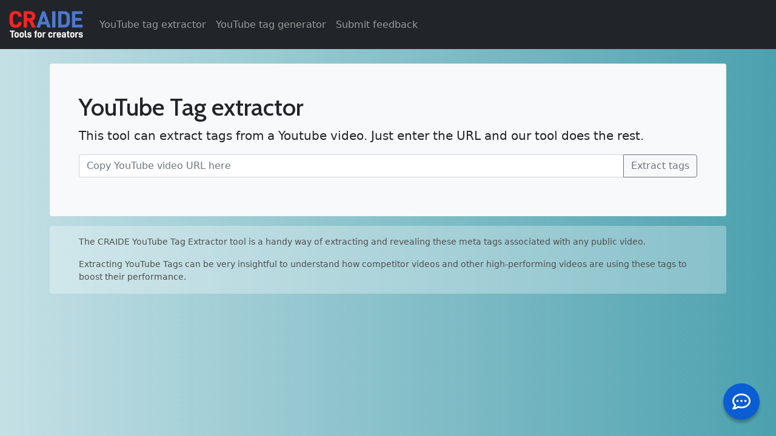

--- FILE ---
content_type: text/html; charset=utf-8
request_url: https://craide.com/tag-extractor/
body_size: 5670
content:


<!doctype html>
<html lang="en" class="h-100">

<head>
  <!-- Required meta tags -->
  <meta charset="utf-8" />
  <meta name="viewport" content="width=device-width, initial-scale=1, shrink-to-fit=no">


  <title>CRAIDE: YouTube tag extractor online tool</title>

  <meta name="author" content="" />

  <link rel=icon type="image/x-icon" href="" />

  <meta name=description content="Tool that extracting tags from YouTube video. This will get you insights about how other creators tag their videos." />
  <meta name=keywords content="tags exctractor, tool, youtube, creator utility" />
  <meta name="og:title" content="CRAIDE: YouTube tag extractor online tool" />
  <meta name="og:description" content="Tool that extracting tags from YouTube video. This will get you insights about how other creators tag their videos." />

  <!-- Fonts -->
  <link href="https://fonts.googleapis.com/css?family=Open+Sans:300,300i,400,400i,600,600i,700,700i,800,800i" rel="stylesheet">
  <link href="https://fonts.googleapis.com/css?family=Cabin:500,600,700" rel="stylesheet">
  <link href="https://fonts.googleapis.com/css?family=PT+Sans:400,700&display=swap" rel="stylesheet">

  <script src="https://kit.fontawesome.com/c50df9e8cc.js" crossorigin="anonymous"></script>

  <!-- Bootstrap CSS -->
  <link href="https://cdn.jsdelivr.net/npm/bootstrap@5.1.0/dist/css/bootstrap.min.css" rel="stylesheet" integrity="sha384-KyZXEAg3QhqLMpG8r+8fhAXLRk2vvoC2f3B09zVXn8CA5QIVfZOJ3BCsw2P0p/We" crossorigin="anonymous">

  <link type="text/css" href="/static/core/css/main.css" rel="stylesheet" media="screen">

  

  <!-- Google Tag Manager -->
  <script>(function(w,d,s,l,i){w[l]=w[l]||[];w[l].push({'gtm.start':
  new Date().getTime(),event:'gtm.js'});var f=d.getElementsByTagName(s)[0],
  j=d.createElement(s),dl=l!='dataLayer'?'&l='+l:'';j.async=true;j.src=
  'https://www.googletagmanager.com/gtm.js?id='+i+dl;f.parentNode.insertBefore(j,f);
  })(window,document,'script','dataLayer','GTM-5649PRX');</script>
  <!-- End Google Tag Manager -->

  <!-- Start UserEcho Widget script -->
  <script src="https://craide.userecho.com/s/cdn/widget/v3.js?id=32534.1.1"></script>
  <!-- End UserEcho Widget script -->

</head>

<body class="h-100 d-flex flex-column ">
<!-- Google Tag Manager (noscript) -->
<noscript><iframe src="https://www.googletagmanager.com/ns.html?id=GTM-5649PRX"
height="0" width="0" style="display:none;visibility:hidden"></iframe></noscript>
<!-- End Google Tag Manager (noscript) -->

  
<nav class="navbar navbar-expand-md mb-4 navbar-dark bg-dark">
  <div class="container-fluid">
    <a class="navbar-brand" href="/"><img src="/static/core/img/craide_logo_for_db.png" class="flex-shrink-0" style="width:128px;" alt="Craide"></a>
    <!--
    <a class="navbar-brand" href="/">  <img src="/static/core/img/craide_logo.png" class="flex-shrink-0" style="width:128px;" alt="Craide"></a>
    -->

    <button class="navbar-toggler" type="button" data-bs-toggle="collapse" data-bs-target="#navbarCollapse" aria-controls="navbarCollapse" aria-expanded="false" aria-label="Toggle navigation">
      <span class="navbar-toggler-icon"></span>
    </button>
    <div class="collapse navbar-collapse" id="navbarNav">
      <ul class="navbar-nav">
        <li class="nav-item active">
          <a class="nav-link" href="/tag-extractor/">YouTube tag extractor</a>
        </li>
        <li class="nav-item">
          <a class="nav-link" href="/tag-generator/">YouTube tag generator</a>
        </li>

        <li class="nav-item">
          <a class="nav-link" target="_blank" href="https://craide.userecho.com/">Submit feedback</a>
        </li>


      </ul>
    </div>
  </div>
</nav>


  <div class="flex-grow-1 d-flex flex-column">

    <main class="container">
      
      
  <div class="bg-light p-5 rounded">
    <h1>YouTube Tag extractor</h1>
<p class="lead">This tool can extract tags from a Youtube video. Just enter the URL and our tool does the rest.</p>
<form id="tag-extractor-form" method="POST" action="/tag-extractor/">
  <input type="hidden" name="csrfmiddlewaretoken" value="T49UgqLoNCC6AVhiA4bkcIZgJk1QrrTPhWcWinyRoifTfVkVAuEoBdTk7qbNfy4H">
  <div class="input-group mb-3">
    <input type="text" name="video_url" value="" class="form-control" placeholder="Copy YouTube video URL here" aria-label="" aria-describedby="button-addon2">
    <button class="btn btn-outline-secondary" type="submit" id="button-addon2">Extract tags</button>
  </div>
</form>


    

  </div>

  <div class="bg-light mt-3 rounded fs-info">
    <p>The CRAIDE YouTube Tag Extractor tool is a handy way of extracting and revealing these meta tags associated with any public video.</p>
    <p>Extracting YouTube Tags can be very insightful to understand how competitor videos and other high-performing videos are using these tags to boost their performance.</p>
  </div>

    </main>

  </div>

  <script src="https://cdn.jsdelivr.net/npm/bootstrap@5.1.1/dist/js/bootstrap.bundle.min.js" integrity="sha384-/bQdsTh/da6pkI1MST/rWKFNjaCP5gBSY4sEBT38Q/9RBh9AH40zEOg7Hlq2THRZ" crossorigin="anonymous"></script>
  <script src="https://code.jquery.com/jquery-3.6.0.min.js" integrity="sha256-/xUj+3OJU5yExlq6GSYGSHk7tPXikynS7ogEvDej/m4=" crossorigin="anonymous"></script>
  
  <script>
    function copyTagsToClipboard() {
      var tags = [];
      $(".tag-list .tag-text").each(function(){
          tags.push($(this).text());
        })
      tags = tags.join(",");
      console.log(tags);
      navigator.clipboard.writeText(tags).then(function() {alert('Copied');/* clipboard successfully set */}, function() {/* clipboard write failed */});
    }
    $(document).ready(function() {
      $(".link-remove-tag").on("click", function(){
        $(this).parent().remove();
        return false;
      });
    });

  </script>
  

</body>
</html>


--- FILE ---
content_type: text/css
request_url: https://craide.com/static/core/css/main.css
body_size: 1573
content:
body {
background: #4CA1AF;  /* fallback for old browsers */
background: -webkit-linear-gradient(to right, #C4E0E5, #4CA1AF);  /* Chrome 10-25, Safari 5.1-6 */
background: linear-gradient(to right, #C4E0E5, #4CA1AF); /* W3C, IE 10+/ Edge, Firefox 16+, Chrome 26+, Opera 12+, Safari 7+ */
}

.navbar {
  background-color: #f9f9f9;
}

h1 {
  font-family: "Cabin";
}

.fs-info {
    font-size: 14px;
    background-color: #ffffff4d !important;
    padding-left: 48px;
    padding-top: 16px;
    padding-right: 48px;
    padding-bottom: 1px;
    color: #4f4f4f;
}

.feedback-notice {
  font-size:12px;
}

.link-remove-tag {
  border-radius: 50rem!important;
  -bs-bg-opacity: 1;
  background-color: rgba(var(--bs-danger-rgb),var(--bs-bg-opacity))!important;
  /*
  left: 100%!important;
  top: 0!important;
  */
  right: -13px;
  top: 3px;
  
  position: absolute!important;
  display: inline-block;
  padding: 0px 3px 2px;
  font-size: 16px;
  font-weight: 700;
  line-height: 1;
  color: #fff;
  text-align: center;
  white-space: nowrap;
  vertical-align: baseline;
  transform: translate(-50%,-50%)!important;
  text-decoration: none;
}
.link-remove-tag:hover {
  color: #EEEEEE;
  background-color: rgba(var(--bs-warning-rgb),var(--bs-bg-opacity))!important;
}

.tag {
  border-radius: 50rem!important;
  --bs-bg-opacity: 1;
  background-color: rgba(var(--bs-primary-rgb),var(--bs-bg-opacity))!important;
  position: relative!important;
  display: inline-block;
  padding: 0.35em 0.65em;
  font-size: 1.2em;
  font-weight: 700;
  line-height: 1;
  color: #fff;
  text-align: center;
  white-space: nowrap;
  vertical-align: baseline;
  border-radius: 0.25rem;
  margin: 7px 3px 0px 0px; 

}

--- FILE ---
content_type: application/javascript; charset=utf-8, text/javascript; charset=UTF-8
request_url: https://craide.userecho.com/s/cdn/widget/v3.js?id=32534.1.1
body_size: 1194
content:
// init temporary definition with timeout call of real definition for cases when actual definition is not loaded yet
if (typeof UEW === "undefined") {
  var UEW = {
    Widget: {
      open: function () {
        setTimeout(function () {
          UEW.Widget.open();
        }, 1000);
      },
    },
  };
}
// compatibility for projects who use UE.Widget.open() (installed before we updated UE to UEW)
// alias UE.Widget.open() to UEW.Widget.open()
if (typeof UE === "undefined") {
  var UE = {
    Widget: {
      open: function () {
        setTimeout(function () {
          UEW.Widget.open();
        }, 100);
      },
    },
  };
}
(function () {
  //console.log("V3 Loaded (2025)");

  var v = "3.0.21";

  const s = document.currentScript;
  if (s && s.src) {
    const uri = new URL(s.src);
    //console.log("Origin:", uri.origin);

    var t = 0;
    try {
      t = navigator.userAgent.match(/Mobile/i) ? 3000 : t;
    } catch (err) {}

    t = s.getAttribute("delay") == "0" ? 0 : t;

    //console.log("Timeout:", t);

    setTimeout(function () {
      //console.log("Load controller");
      var _ue = document.createElement("script");
      _ue.type = "text/javascript";
      _ue.defer = true;
      _ue.src = uri.origin + "/s/cdn/widget/v3.core.iife.js?v=" + v;
      document.body.appendChild(_ue);
    }, t);
  }
})();
